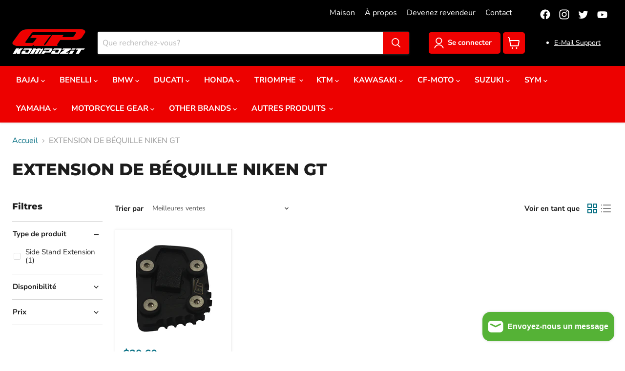

--- FILE ---
content_type: text/javascript
request_url: https://en.gpkompozit.com/cdn/shop/t/4/assets/gang-custom-js-shopify--main.js?v=66141033432171746051748426347
body_size: -535
content:
 $( document ).ready(function() {

   
$(".mountingWrap").appendTo(".product-form--regular"); 

});

